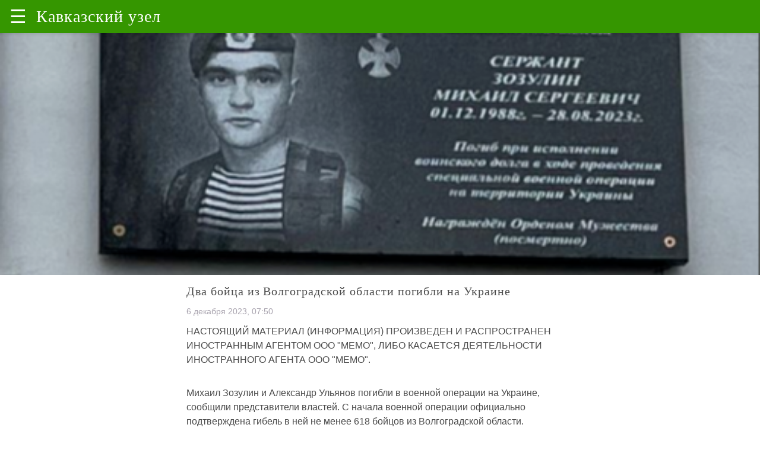

--- FILE ---
content_type: text/html; charset=utf-8
request_url: https://amp.kavkaz-uzel.eu/articles/395031
body_size: 13659
content:
<!doctype html>
<html ⚡="">

   <head>      
      <title> Кавказский Узел | Два бойца из Волгоградской области погибли на Украине </title>
      <!-- <link rel="canonical" href="https://www.ampstart.com/templates/article.amp"> -->

      <!-- Insert CSS style  -->
      <style amp-custom="">
          /*! Bassplate | MIT License | http://github.com/basscss/bassplate */

/*! normalize.css v5.0.0 | MIT License | github.com/necolas/normalize.css */html {
    font-family: sans-serif;
    line-height: 1.15;
    -ms-text-size-adjust: 100%;
    -webkit-text-size-adjust: 100%
  }

  .carousel-caption {
    position: absolute;
    bottom: 5%;
    background: rgba(0, 0, 0, 0.75);
  }

  .carousel-caption a {
    color: #eaeaea;
    font-weight: normal;
    font-size: 1.2em;
  }


  a {
    text-decoration:none;
 }
 
  body {
    margin: 0
  }

  .e-title {
    font: 400 20px 'Noto Serif', serif;
    margin: 0 0 10px;
  }

  .e-time {
    display: block;
    color: #a8a3ae;
    font-size: 14px;
    margin-bottom: 10px;
  }

  .b-author {
    background: #f4f4f4;
    padding: 10px 15px;
    border: solid #dcdcdc;
    border-width: 1px 0;
    font-size: 14px;
    color: #6f757a;
  }

  .b-author_title {
    color: #333;
    font-weight: 600;
}
  
  article,aside,footer,header,nav,section {
    display: block
  }
  
  h1 {
    font-size: 2em;
    margin: .67em 0
  }
  
  figcaption,figure,main {
    display: block
  }
  
  figure {
    margin: 1em 40px
  }
  
  hr {
    box-sizing: content-box;
    height: 0;
    overflow: visible
  }
  
  pre {
    font-family: monospace,monospace;
    font-size: 1em
  }
  
  a {
    background-color: transparent;
    -webkit-text-decoration-skip: objects
  }
  
  a:active,a:hover {
    outline-width: 0
  }
  
  abbr[title] {
    border-bottom: none;
    text-decoration: underline;
    text-decoration: underline dotted
  }
  
  b,strong {
    font-weight: inherit;
    font-weight: bolder
  }
  
  code,kbd,samp {
    font-family: monospace,monospace;
    font-size: 1em
  }
  
  dfn {
    font-style: italic
  }
  
  mark {
    background-color: #ff0;
    color: #000
  }
  
  small {
    font-size: 80%
  }
  
  sub,sup {
    font-size: 75%;
    line-height: 0;
    position: relative;
    vertical-align: baseline
  }
  
  sub {
    bottom: -.25em
  }
  
  sup {
    top: -.5em
  }
  
  audio,video {
    display: inline-block
  }
  
  audio:not([controls]) {
    display: none;
    height: 0
  }
  
  img {
    border-style: none
  }
  
  svg:not(:root) {
    overflow: hidden
  }
  
  button,input,optgroup,select,textarea {
    font-family: sans-serif;
    font-size: 100%;
    line-height: 1.15;
    margin: 0
  }
  
  button,input {
    overflow: visible
  }
  
  button,select {
    text-transform: none
  }
  
  [type=reset],[type=submit],button,html [type=button] {
    -webkit-appearance: button
  }
  
  [type=button]::-moz-focus-inner,[type=reset]::-moz-focus-inner,[type=submit]::-moz-focus-inner,button::-moz-focus-inner {
    border-style: none;
    padding: 0
  }
  
  [type=button]:-moz-focusring,[type=reset]:-moz-focusring,[type=submit]:-moz-focusring,button:-moz-focusring {
    outline: 1px dotted ButtonText
  }
  
  fieldset {
    border: 1px solid silver;
    margin: 0 2px;
    padding: .35em .625em .75em
  }
  
  legend {
    box-sizing: border-box;
    color: inherit;
    display: table;
    max-width: 100%;
    padding: 0;
    white-space: normal
  }
  
  progress {
    display: inline-block;
    vertical-align: baseline
  }
  
  textarea {
    overflow: auto
  }
  
  [type=checkbox],[type=radio] {
    box-sizing: border-box;
    padding: 0
  }
  
  [type=number]::-webkit-inner-spin-button,[type=number]::-webkit-outer-spin-button {
    height: auto
  }
  
  [type=search] {
    -webkit-appearance: textfield;
    outline-offset: -2px
  }
  
  [type=search]::-webkit-search-cancel-button,[type=search]::-webkit-search-decoration {
    -webkit-appearance: none
  }
  
  ::-webkit-file-upload-button {
    -webkit-appearance: button;
    font: inherit
  }
  
  details,menu {
    display: block
  }
  
  summary {
    display: list-item
  }
  
  canvas {
    display: inline-block
  }
  
  [hidden],template {
    display: none
  }
  
  .h00 {
    font-size: 4rem
  }
  
  .h0,.h1 {
    font-size: 3rem
  }
  
  .h2 {
    font-size: 2rem
  }
  
  .h3 {
    font-size: 1.5rem
  }
  
  .h4 {
    font-size: 1.125rem
  }
  
  .h5 {
    font-size: .875rem
  }
  
  .h6 {
    font-size: .75rem
  }
  
  .font-family-inherit {
    font-family: inherit
  }
  
  .font-size-inherit {
    font-size: inherit
  }
  
  .text-decoration-none {
    text-decoration: none
  }
  
  .bold {
    font-weight: 700
  }
  
  .regular {
    font-weight: 400
  }
  
  .italic {
    font-style: italic
  }
  
  .caps {
    text-transform: uppercase;
    letter-spacing: .2em
  }
  
  .left-align {
    text-align: left
  }
  
  .center {
    text-align: center
  }
  
  .right-align {
    text-align: right
  }
  
  .justify {
    text-align: justify
  }
  
  .nowrap {
    white-space: nowrap
  }
  
  .break-word {
    word-wrap: break-word
  }
  
  .line-height-1 {
    line-height: 1rem
  }
  
  .line-height-2 {
    line-height: 1.125rem
  }
  
  .line-height-3 {
    line-height: 1.5rem
  }
  
  .line-height-4 {
    line-height: 2rem
  }
  
  .list-style-none {
    list-style: none
  }
  
  .underline {
    text-decoration: underline
  }
  
  .truncate {
    max-width: 100%;
    overflow: hidden;
    text-overflow: ellipsis;
    white-space: nowrap
  }
  
  .list-reset {
    list-style: none;
    padding-left: 0
  }
  
  .inline {
    display: inline
  }
  
  .block {
    display: block
  }
  
  .inline-block {
    display: inline-block
  }
  
  .table {
    display: table
  }
  
  .table-cell {
    display: table-cell
  }
  
  .overflow-hidden {
    overflow: hidden
  }
  
  .overflow-scroll {
    overflow: scroll
  }
  
  .overflow-auto {
    overflow: auto
  }
  
  .clearfix:after,.clearfix:before {
    content: " ";
    display: table
  }
  
  .clearfix:after {
    clear: both
  }
  
  .left {
    float: left
  }
  
  .right {
    float: right
  }
  
  .fit {
    max-width: 100%
  }
  
  .max-width-1 {
    max-width: 24rem
  }
  
  .max-width-2 {
    max-width: 32rem
  }
  
  .max-width-3 {
    max-width: 48rem
  }
  
  .max-width-4 {
    max-width: 64rem
  }
  
  .border-box {
    box-sizing: border-box
  }
  
  .align-baseline {
    vertical-align: baseline
  }
  
  .align-top {
    vertical-align: top
  }
  
  .align-middle {
    vertical-align: middle
  }
  
  .align-bottom {
    vertical-align: bottom
  }
  
  .m0 {
    margin: 0
  }
  
  .mt0 {
    margin-top: 0
  }
  
  .mr0 {
    margin-right: 0
  }
  
  .mb0 {
    margin-bottom: 0
  }
  
  .ml0,.mx0 {
    margin-left: 0
  }
  
  .mx0 {
    margin-right: 0
  }
  
  .my0 {
    margin-top: 0;
    margin-bottom: 0
  }
  
  .m1 {
    margin: .5rem
  }
  
  .mt1 {
    margin-top: .5rem
  }
  
  .mr1 {
    margin-right: .5rem
  }
  
  .mb1 {
    margin-bottom: .5rem
  }
  
  .ml1,.mx1 {
    margin-left: .5rem
  }
  
  .mx1 {
    margin-right: .5rem
  }
  
  .my1 {
    margin-top: .5rem;
    margin-bottom: .5rem
  }
  
  .m2 {
    margin: 1rem
  }
  
  .mt2 {
    margin-top: 1rem
  }
  
  .mr2 {
    margin-right: 1rem
  }
  
  .mb2 {
    margin-bottom: 1rem
  }
  
  .ml2,.mx2 {
    margin-left: 1rem
  }
  
  .mx2 {
    margin-right: 1rem
  }
  
  .my2 {
    margin-top: 1rem;
    margin-bottom: 1rem
  }
  
  .m3 {
    margin: 1.5rem
  }
  
  .mt3 {
    margin-top: 1.5rem
  }
  
  .mr3 {
    margin-right: 1.5rem
  }
  
  .mb3 {
    margin-bottom: 1.5rem
  }
  
  .ml3,.mx3 {
    margin-left: 1.5rem
  }
  
  .mx3 {
    margin-right: 1.5rem
  }
  
  .my3 {
    margin-top: 1.5rem;
    margin-bottom: 1.5rem
  }
  
  .m4 {
    margin: 2rem
  }
  
  .mt4 {
    margin-top: 2rem
  }
  
  .mr4 {
    margin-right: 2rem
  }
  
  .mb4 {
    margin-bottom: 2rem
  }
  
  .ml4,.mx4 {
    margin-left: 2rem
  }
  
  .mx4 {
    margin-right: 2rem
  }
  
  .my4 {
    margin-top: 2rem;
    margin-bottom: 2rem
  }
  
  .mxn1 {
    margin-left: calc(.5rem * -1);
    margin-right: calc(.5rem * -1)
  }
  
  .mxn2 {
    margin-left: calc(1rem * -1);
    margin-right: calc(1rem * -1)
  }
  
  .mxn3 {
    margin-left: calc(1.5rem * -1);
    margin-right: calc(1.5rem * -1)
  }
  
  .mxn4 {
    margin-left: calc(2rem * -1);
    margin-right: calc(2rem * -1)
  }
  
  .m-auto {
    margin: auto
  }
  
  .mt-auto {
    margin-top: auto
  }
  
  .mr-auto {
    margin-right: auto
  }
  
  .mb-auto {
    margin-bottom: auto
  }
  
  .ml-auto,.mx-auto {
    margin-left: auto
  }
  
  .mx-auto {
    margin-right: auto
  }
  
  .my-auto {
    margin-top: auto;
    margin-bottom: auto
  }
  
  .p0 {
    padding: 0
  }
  
  .pt0 {
    padding-top: 0
  }
  
  .pr0 {
    padding-right: 0
  }
  
  .pb0 {
    padding-bottom: 0
  }
  
  .pl0,.px0 {
    padding-left: 0
  }
  
  .px0 {
    padding-right: 0
  }
  
  .py0 {
    padding-top: 0;
    padding-bottom: 0
  }
  
  .p1 {
    padding: .5rem
  }
  
  .pt1 {
    padding-top: .5rem
  }
  
  .pr1 {
    padding-right: .5rem
  }
  
  .pb1 {
    padding-bottom: .5rem
  }
  
  .pl1 {
    padding-left: .5rem
  }
  
  .py1 {
    padding-top: .5rem;
    padding-bottom: .5rem
  }
  
  .px1 {
    padding-left: .5rem;
    padding-right: .5rem
  }
  
  .p2 {
    padding: 1rem
  }
  
  .pt2 {
    padding-top: 1rem
  }
  
  .pr2 {
    padding-right: 1rem
  }
  
  .pb2 {
    padding-bottom: 1rem
  }
  
  .pl2 {
    padding-left: 1rem
  }
  
  .py2 {
    padding-top: 1rem;
    padding-bottom: 1rem
  }
  
  .px2 {
    padding-left: 1rem;
    padding-right: 1rem
  }
  
  .p3 {
    padding: 1.5rem
  }
  
  .pt3 {
    padding-top: 1.5rem
  }
  
  .pr3 {
    padding-right: 1.5rem
  }
  
  .pb3 {
    padding-bottom: 1.5rem
  }
  
  .pl3 {
    padding-left: 1.5rem
  }
  
  .py3 {
    padding-top: 1.5rem;
    padding-bottom: 1.5rem
  }
  
  .px3 {
    padding-left: 1.5rem;
    padding-right: 1.5rem
  }
  
  .p4 {
    padding: 2rem
  }
  
  .pt4 {
    padding-top: 2rem
  }
  
  .pr4 {
    padding-right: 2rem
  }
  
  .pb4 {
    padding-bottom: 2rem
  }
  
  .pl4 {
    padding-left: 2rem
  }
  
  .py4 {
    padding-top: 2rem;
    padding-bottom: 2rem
  }
  
  .px4 {
    padding-left: 2rem;
    padding-right: 2rem
  }
  
  .col {
    float: left
  }
  
  .col,.col-right {
    box-sizing: border-box
  }
  
  .col-right {
    float: right
  }
  
  .col-1 {
    width: 8.33333%
  }
  
  .col-2 {
    width: 16.66667%
  }
  
  .col-3 {
    width: 25%
  }
  
  .col-4 {
    width: 33.33333%
  }
  
  .col-5 {
    width: 41.66667%
  }
  
  .col-6 {
    width: 50%
  }
  
  .col-7 {
    width: 58.33333%
  }
  
  .col-8 {
    width: 66.66667%
  }
  
  .col-9 {
    width: 75%
  }
  
  .col-10 {
    width: 83.33333%
  }
  
  .col-11 {
    width: 91.66667%
  }
  
  .col-12 {
    width: 100%
  }
  
  @media (min-width:40.06rem) {
    .sm-col {
      float: left;
      box-sizing: border-box
    }
  
    .sm-col-right {
      float: right;
      box-sizing: border-box
    }
  
    .sm-col-1 {
      width: 8.33333%
    }
  
    .sm-col-2 {
      width: 16.66667%
    }
  
    .sm-col-3 {
      width: 25%
    }
  
    .sm-col-4 {
      width: 33.33333%
    }
  
    .sm-col-5 {
      width: 41.66667%
    }
  
    .sm-col-6 {
      width: 50%
    }
  
    .sm-col-7 {
      width: 58.33333%
    }
  
    .sm-col-8 {
      width: 66.66667%
    }
  
    .sm-col-9 {
      width: 75%
    }
  
    .sm-col-10 {
      width: 83.33333%
    }
  
    .sm-col-11 {
      width: 91.66667%
    }
  
    .sm-col-12 {
      width: 100%
    }
  }
  
  @media (min-width:52.06rem) {
    .md-col {
      float: left;
      box-sizing: border-box
    }
  
    .md-col-right {
      float: right;
      box-sizing: border-box
    }
  
    .md-col-1 {
      width: 8.33333%
    }
  
    .md-col-2 {
      width: 16.66667%
    }
  
    .md-col-3 {
      width: 25%
    }
  
    .md-col-4 {
      width: 33.33333%
    }
  
    .md-col-5 {
      width: 41.66667%
    }
  
    .md-col-6 {
      width: 50%
    }
  
    .md-col-7 {
      width: 58.33333%
    }
  
    .md-col-8 {
      width: 66.66667%
    }
  
    .md-col-9 {
      width: 75%
    }
  
    .md-col-10 {
      width: 83.33333%
    }
  
    .md-col-11 {
      width: 91.66667%
    }
  
    .md-col-12 {
      width: 100%
    }
  }
  
  @media (min-width:64.06rem) {
    .lg-col {
      float: left;
      box-sizing: border-box
    }
  
    .lg-col-right {
      float: right;
      box-sizing: border-box
    }
  
    .lg-col-1 {
      width: 8.33333%
    }
  
    .lg-col-2 {
      width: 16.66667%
    }
  
    .lg-col-3 {
      width: 25%
    }
  
    .lg-col-4 {
      width: 33.33333%
    }
  
    .lg-col-5 {
      width: 41.66667%
    }
  
    .lg-col-6 {
      width: 50%
    }
  
    .lg-col-7 {
      width: 58.33333%
    }
  
    .lg-col-8 {
      width: 66.66667%
    }
  
    .lg-col-9 {
      width: 75%
    }
  
    .lg-col-10 {
      width: 83.33333%
    }
  
    .lg-col-11 {
      width: 91.66667%
    }
  
    .lg-col-12 {
      width: 100%
    }
  }
  
  .flex {
    display: -ms-flexbox;
    display: flex
  }
  
  @media (min-width:40.06rem) {
    .sm-flex {
      display: -ms-flexbox;
      display: flex
    }
  }
  
  @media (min-width:52.06rem) {
    .md-flex {
      display: -ms-flexbox;
      display: flex
    }
  }
  
  @media (min-width:64.06rem) {
    .lg-flex {
      display: -ms-flexbox;
      display: flex
    }
  }
  
  .flex-column {
    -ms-flex-direction: column;
    flex-direction: column
  }
  
  .flex-wrap {
    -ms-flex-wrap: wrap;
    flex-wrap: wrap
  }
  
  .items-start {
    -ms-flex-align: start;
    align-items: flex-start
  }
  
  .items-end {
    -ms-flex-align: end;
    align-items: flex-end
  }
  
  .items-center {
    -ms-flex-align: center;
    align-items: center
  }
  
  .items-baseline {
    -ms-flex-align: baseline;
    align-items: baseline
  }
  
  .items-stretch {
    -ms-flex-align: stretch;
    align-items: stretch
  }
  
  .self-start {
    -ms-flex-item-align: start;
    align-self: flex-start
  }
  
  .self-end {
    -ms-flex-item-align: end;
    align-self: flex-end
  }
  
  .self-center {
    -ms-flex-item-align: center;
    -ms-grid-row-align: center;
    align-self: center
  }
  
  .self-baseline {
    -ms-flex-item-align: baseline;
    align-self: baseline
  }
  
  .self-stretch {
    -ms-flex-item-align: stretch;
    -ms-grid-row-align: stretch;
    align-self: stretch
  }
  
  .justify-start {
    -ms-flex-pack: start;
    justify-content: flex-start
  }
  
  .justify-end {
    -ms-flex-pack: end;
    justify-content: flex-end
  }
  
  .justify-center {
    -ms-flex-pack: center;
    justify-content: center
  }
  
  .justify-between {
    -ms-flex-pack: justify;
    justify-content: space-between
  }
  
  .justify-around {
    -ms-flex-pack: distribute;
    justify-content: space-around
  }
  
  .justify-evenly {
    -ms-flex-pack: space-evenly;
    justify-content: space-evenly
  }
  
  .content-start {
    -ms-flex-line-pack: start;
    align-content: flex-start
  }
  
  .content-end {
    -ms-flex-line-pack: end;
    align-content: flex-end
  }
  
  .content-center {
    -ms-flex-line-pack: center;
    align-content: center
  }
  
  .content-between {
    -ms-flex-line-pack: justify;
    align-content: space-between
  }
  
  .content-around {
    -ms-flex-line-pack: distribute;
    align-content: space-around
  }
  
  .content-stretch {
    -ms-flex-line-pack: stretch;
    align-content: stretch
  }
  
  .flex-auto {
    -ms-flex: 1 1 auto;
    flex: 1 1 auto;
    min-width: 0;
    min-height: 0
  }
  
  .flex-none {
    -ms-flex: none;
    flex: none
  }
  
  .order-0 {
    -ms-flex-order: 0;
    order: 0
  }
  
  .order-1 {
    -ms-flex-order: 1;
    order: 1
  }
  
  .order-2 {
    -ms-flex-order: 2;
    order: 2
  }
  
  .order-3 {
    -ms-flex-order: 3;
    order: 3
  }
  
  .order-last {
    -ms-flex-order: 99999;
    order: 99999
  }
  
  .relative {
    position: relative
  }
  
  .absolute {
    position: absolute
  }
  
  .fixed {
    position: fixed
  }
  
  .top-0 {
    top: 0
  }
  
  .right-0 {
    right: 0
  }
  
  .bottom-0 {
    bottom: 0
  }
  
  .left-0 {
    left: 0
  }
  
  .z1 {
    z-index: 1
  }
  
  .z2 {
    z-index: 2
  }
  
  .z3 {
    z-index: 3
  }
  
  .z4 {
    z-index: 4
  }
  
  .border {
    border-style: solid;
    border-width: 1px
  }
  
  .border-top {
    border-top-style: solid;
    border-top-width: 1px
  }
  
  .border-right {
    border-right-style: solid;
    border-right-width: 1px
  }
  
  .border-bottom {
    border-bottom-style: solid;
    border-bottom-width: 1px
  }
  
  .border-left {
    border-left-style: solid;
    border-left-width: 1px
  }
  
  .border-none {
    border: 0
  }
  
  .rounded {
    border-radius: 3px
  }
  
  .circle {
    border-radius: 50%
  }
  
  .rounded-top {
    border-radius: 3px 3px 0 0
  }
  
  .rounded-right {
    border-radius: 0 3px 3px 0
  }
  
  .rounded-bottom {
    border-radius: 0 0 3px 3px
  }
  
  .rounded-left {
    border-radius: 3px 0 0 3px
  }
  
  .not-rounded {
    border-radius: 0
  }
  
  .hide {
    position: absolute;
    height: 1px;
    width: 1px;
    overflow: hidden;
    clip: rect(1px,1px,1px,1px)
  }
  
  @media (max-width:40rem) {
    .xs-hide {
      display: none
    }
  }
  
  @media (min-width:40.06rem) and (max-width:52rem) {
    .sm-hide {
      display: none
    }
  }
  
  @media (min-width:52.06rem) and (max-width:64rem) {
    .md-hide {
      display: none
    }
  }
  
  @media (min-width:64.06rem) {
    .lg-hide {
      display: none
    }
  }
  
  .display-none {
    display: none
  }
  
  * {
    box-sizing: border-box
  }
  
  body {
    background: #fff;
    color: #4a4a4a;
    font-family: -apple-system,BlinkMacSystemFont,Segoe UI,Roboto,Oxygen,Ubuntu,Cantarell,Fira Sans,Droid Sans,Helvetica Neue,Arial,sans-serif;
    min-width: 315px;
    overflow-x: hidden;
    font-smooth: always;
    -webkit-font-smoothing: antialiased
  }
  
  main {
    max-width: 700px;
    margin: 0 auto
  }
  
  p {
    padding: 0;
    margin: 0
  }
  
  .ampstart-accent {
    color: #003f93
  }
  
  #content:target {
    margin-top: calc(0px - 3.5rem);
    padding-top: 3.5rem
  }
  
  .ampstart-title-lg {
    font-size: 3rem;
    line-height: 3.5rem;
    letter-spacing: .06rem
  }
  
  .ampstart-title-md {
    font-size: 2rem;
    line-height: 2.5rem;
    letter-spacing: .06rem
  }
  
  .ampstart-title-sm {
    font-size: 1.5rem;
    line-height: 2rem;
    letter-spacing: .06rem
  }
  
  .ampstart-subtitle,body {
    line-height: 1.5rem;
    letter-spacing: normal
  }
  
  .ampstart-subtitle {
    color: #003f93;
    font-size: 1rem
  }
  
  .ampstart-byline,.ampstart-caption,.ampstart-hint,.ampstart-label {
    font-size: .875rem;
    color: #4f4f4f;
    line-height: 1.125rem;
    letter-spacing: .06rem
  }
  
  .ampstart-label {
    text-transform: uppercase
  }
  
  .ampstart-footer,.ampstart-small-text {
    font-size: .75rem;
    line-height: 1rem;
    letter-spacing: .06rem
  }
  
  .ampstart-card {
    box-shadow: 0 1px 1px 0 rgba(0,0,0,.14),0 1px 1px -1px rgba(0,0,0,.14),0 1px 5px 0 rgba(0,0,0,.12)
  }
  
  .h1,h1 {
    font-size: 3rem;
    line-height: 3.5rem
  }
  
  .h2,h2 {
    font-size: 2rem;
    line-height: 2.5rem
  }
  
  .h3,h3 {
    font-size: 1.5rem;
    line-height: 2rem
  }
  
  .h4,h4 {
    font-size: 1.125rem;
    line-height: 1.5rem
  }
  
  .h5,h5 {
    font-size: .875rem;
    line-height: 1.125rem
  }
  
  .h6,h6 {
    font-size: .75rem;
    line-height: 1rem
  }
  
  h1,h2,h3,h4,h5,h6 {
    margin: 0;
    padding: 0;
    font-weight: 400;
    letter-spacing: .06rem
  }
  
  a,a:active,a:visited {
    color: inherit
  }
  
  .ampstart-btn {
    font-family: inherit;
    font-weight: inherit;
    font-size: 1rem;
    line-height: 1.125rem;
    padding: .7em .8em;
    text-decoration: none;
    white-space: nowrap;
    word-wrap: normal;
    vertical-align: middle;
    cursor: pointer;
    background-color: #000;
    color: #fff;
    border: 1px solid #fff
  }
  
  .ampstart-btn:visited {
    color: #fff
  }
  
  .ampstart-btn-secondary {
    background-color: #fff;
    color: #000;
    border: 1px solid #000
  }
  
  .ampstart-btn-secondary:visited {
    color: #000
  }
  
  .ampstart-btn:active .ampstart-btn:focus {
    opacity: .8
  }
  
  .ampstart-btn[disabled],.ampstart-btn[disabled]:active,.ampstart-btn[disabled]:focus,.ampstart-btn[disabled]:hover {
    opacity: .5;
    outline: 0;
    cursor: default
  }
  
  .ampstart-dropcap:first-letter {
    color: #000;
    font-size: 3rem;
    font-weight: 700;
    float: left;
    overflow: hidden;
    line-height: 3rem;
    margin-left: 0;
    margin-right: .5rem
  }
  
  .ampstart-initialcap {
    padding-top: 1rem;
    margin-top: 1.5rem
  }
  
  .ampstart-initialcap:first-letter {
    color: #000;
    font-size: 3rem;
    font-weight: 700;
    margin-left: -2px
  }
  
  .ampstart-pullquote {
    border: none;
    border-left: 4px solid #000;
    font-size: 1.5rem;
    padding-left: 1.5rem
  }
  
  .ampstart-byline time {
    font-style: normal;
    white-space: nowrap
  }
  
  .amp-carousel-button-next {
    background-image: url('data:image/svg+xml;charset=utf-8,<svg width="18" height="18" viewBox="0 0 34 34" xmlns="http://www.w3.org/2000/svg"><title>Next</title><path d="M25.557 14.7L13.818 2.961 16.8 0l16.8 16.8-16.8 16.8-2.961-2.961L25.557 18.9H0v-4.2z" fill="%23FFF" fill-rule="evenodd"/></svg>')
  }
  
  .amp-carousel-button-prev {
    background-image: url('data:image/svg+xml;charset=utf-8,<svg width="18" height="18" viewBox="0 0 34 34" xmlns="http://www.w3.org/2000/svg"><title>Previous</title><path d="M33.6 14.7H8.043L19.782 2.961 16.8 0 0 16.8l16.8 16.8 2.961-2.961L8.043 18.9H33.6z" fill="%23FFF" fill-rule="evenodd"/></svg>')
  }
  
  .ampstart-dropdown {
    min-width: 200px
  }
  
  .ampstart-dropdown.absolute {
    z-index: 100
  }
  
  .ampstart-dropdown.absolute>section,.ampstart-dropdown.absolute>section>header {
    height: 100%
  }
  
  .ampstart-dropdown>section>header {
    background: #359600;
    box-shadow: 0 2px 5px rgb(0 0 0 / 26%);
    border: 0;
    color: #fff;
  }
  
  .ampstart-dropdown>section>header:after {
    display: inline-block;
    content: "+";
    padding: 0 0 0 1.5rem;
    color: #003f93
  }
  
  .ampstart-dropdown>[expanded]>header:after {
    content: "–"
  }
  
  .absolute .ampstart-dropdown-items {
    z-index: 200
  }
  
  .ampstart-dropdown-item {
    background-color: #000;
    color: #003f93;
    opacity: .9
  }
  
  .ampstart-dropdown-item:active,.ampstart-dropdown-item:hover {
    opacity: 1
  }
  
  .ampstart-footer {
    background-color: #fff;
    color: #000;
    padding-top: 5rem;
    padding-bottom: 5rem
  }
  
  .ampstart-footer .ampstart-icon {
    fill: #000
  }
  
  .ampstart-footer .ampstart-social-follow li:last-child {
    margin-right: 0
  }
  
  .ampstart-image-fullpage-hero {
    color: #fff
  }
  
  .ampstart-fullpage-hero-heading-text,.ampstart-image-fullpage-hero .ampstart-image-credit {
    -webkit-box-decoration-break: clone;
    box-decoration-break: clone;
    background: #000;
    padding: 0 1rem .2rem
  }
  
  .ampstart-image-fullpage-hero>amp-img {
    max-height: calc(100vh - 3.5rem)
  }
  
  .ampstart-image-fullpage-hero>amp-img img {
    -o-object-fit: cover;
    object-fit: cover
  }
  
  .ampstart-fullpage-hero-heading {
    line-height: 3.5rem
  }
  
  .ampstart-fullpage-hero-cta {
    background: transparent
  }
  
  .ampstart-readmore {
    background: linear-gradient(0deg,rgba(0,0,0,.65) 0,transparent);
    color: #fff;
    margin-top: 5rem;
    padding-bottom: 3.5rem
  }
  
  .ampstart-readmore:after {
    display: block;
    content: "⌄";
    font-size: 2rem
  }
  
  .ampstart-readmore-text {
    background: #000
  }
  
  @media (min-width:52.06rem) {
    .ampstart-image-fullpage-hero>amp-img {
      height: 60vh
    }
  }
  
  .ampstart-image-heading {
    color: #fff;
    background: linear-gradient(0deg,rgba(0,0,0,.65) 0,transparent)
  }
  
  .ampstart-image-heading>* {
    margin: 0
  }
  
  amp-carousel .ampstart-image-with-heading {
    margin-bottom: 0
  }
  
  .ampstart-image-with-caption figcaption {
    color: #4f4f4f;
    line-height: 1.125rem
  }
  
  amp-carousel .ampstart-image-with-caption {
    margin-bottom: 0
  }
  
  .ampstart-input {
    max-width: 100%;
    width: 300px;
    min-width: 100px;
    font-size: 1rem;
    line-height: 1.5rem
  }
  
  .ampstart-input [disabled],.ampstart-input [disabled]+label {
    opacity: .5
  }
  
  .ampstart-input [disabled]:focus {
    outline: 0
  }
  
  .ampstart-input>input,.ampstart-input>select,.ampstart-input>textarea {
    width: 100%;
    margin-top: 1rem;
    line-height: 1.5rem;
    border: 0;
    border-radius: 0;
    border-bottom: 1px solid #4a4a4a;
    background: none;
    color: #4a4a4a;
    outline: 0
  }
  
  .ampstart-input>label {
    color: #003f93;
    pointer-events: none;
    text-align: left;
    font-size: .875rem;
    line-height: 1rem;
    opacity: 0;
    animation: .2s;
    animation-timing-function: cubic-bezier(.4,0,.2,1);
    animation-fill-mode: forwards
  }
  
  .ampstart-input>input:focus,.ampstart-input>select:focus,.ampstart-input>textarea:focus {
    outline: 0
  }
  
  .ampstart-input>input:focus:-ms-input-placeholder,.ampstart-input>select:focus:-ms-input-placeholder,.ampstart-input>textarea:focus:-ms-input-placeholder {
    color: transparent
  }
  
  .ampstart-input>input:focus::placeholder,.ampstart-input>select:focus::placeholder,.ampstart-input>textarea:focus::placeholder {
    color: transparent
  }
  
  .ampstart-input>input:not(:placeholder-shown):not([disabled])+label,.ampstart-input>select:not(:placeholder-shown):not([disabled])+label,.ampstart-input>textarea:not(:placeholder-shown):not([disabled])+label {
    opacity: 1
  }
  
  .ampstart-input>input:focus+label,.ampstart-input>select:focus+label,.ampstart-input>textarea:focus+label {
    animation-name: a
  }
  
  @keyframes a {
    to {
      opacity: 1
    }
  }
  
  .ampstart-input>label:after {
    content: "";
    height: 2px;
    position: absolute;
    bottom: 0;
    left: 45%;
    background: #003f93;
    transition: .2s;
    transition-timing-function: cubic-bezier(.4,0,.2,1);
    visibility: hidden;
    width: 10px
  }
  
  .ampstart-input>input:focus+label:after,.ampstart-input>select:focus+label:after,.ampstart-input>textarea:focus+label:after {
    left: 0;
    width: 100%;
    visibility: visible
  }
  
  .ampstart-input>input[type=search] {
    -webkit-appearance: none;
    -moz-appearance: none;
    appearance: none
  }
  
  .ampstart-input>input[type=range] {
    border-bottom: 0
  }
  
  .ampstart-input>input[type=range]+label:after {
    display: none
  }
  
  .ampstart-input>select {
    -webkit-appearance: none;
    -moz-appearance: none;
    appearance: none
  }
  
  .ampstart-input>select+label:before {
    content: "⌄";
    line-height: 1.5rem;
    position: absolute;
    right: 5px;
    zoom: 2;
    top: 0;
    bottom: 0;
    color: #003f93
  }
  
  .ampstart-input-chk,.ampstart-input-radio {
    width: auto;
    color: #4a4a4a
  }
  
  .ampstart-input input[type=checkbox],.ampstart-input input[type=radio] {
    margin-top: 0;
    -webkit-appearance: none;
    -moz-appearance: none;
    appearance: none;
    width: 20px;
    height: 20px;
    border: 1px solid #003f93;
    vertical-align: middle;
    margin-right: .5rem;
    text-align: center
  }
  
  .ampstart-input input[type=radio] {
    border-radius: 20px
  }
  
  .ampstart-input input[type=checkbox]:not([disabled])+label,.ampstart-input input[type=radio]:not([disabled])+label {
    pointer-events: auto;
    animation: none;
    vertical-align: middle;
    opacity: 1;
    cursor: pointer
  }
  
  .ampstart-input input[type=checkbox]+label:after,.ampstart-input input[type=radio]+label:after {
    display: none
  }
  
  .ampstart-input input[type=checkbox]:after,.ampstart-input input[type=radio]:after {
    position: absolute;
    top: 0;
    left: 0;
    bottom: 0;
    right: 0;
    content: " ";
    line-height: 1.4rem;
    vertical-align: middle;
    text-align: center;
    background-color: #fff
  }
  
  .ampstart-input input[type=checkbox]:checked:after {
    background-color: #003f93;
    color: #fff;
    content: "✓"
  }
  
  .ampstart-input input[type=radio]:checked {
    background-color: #fff
  }
  
  .ampstart-input input[type=radio]:after {
    top: 3px;
    bottom: 3px;
    left: 3px;
    right: 3px;
    border-radius: 12px
  }
  
  .ampstart-input input[type=radio]:checked:after {
    content: "";
    font-size: 3rem;
    background-color: #003f93
  }
  
  .ampstart-input>label,_:-ms-lang(x) {
    opacity: 1
  }
  
  .ampstart-input>input:-ms-input-placeholder,_:-ms-lang(x) {
    color: transparent
  }
  
  .ampstart-input>input::placeholder,_:-ms-lang(x) {
    color: transparent
  }
  
  .ampstart-input>input::-ms-input-placeholder,_:-ms-lang(x) {
    color: transparent
  }
  
  .ampstart-input>select::-ms-expand {
    display: none
  }
  
  .ampstart-headerbar {
    /* background-color: #fff; */
    color: #fff;
    z-index: 999;
    box-shadow: 0 0 5px 2px rgba(0,0,0,.1);
    background: #359600;
  }
  .brand-logo {
    font: 400 28px 'Noto Serif', serif;
    /* font-size: 20px; */
    color: #fff;
  }
  
  .ampstart-headerbar+:not(amp-sidebar),.ampstart-headerbar+amp-sidebar+* {
    margin-top: 2rem
  }
  
  .ampstart-headerbar-nav .ampstart-nav-item {
    padding: 0 1rem;
    background: transparent;
    opacity: .8
  }
  
  .ampstart-headerbar-nav {
    line-height: 3.5rem
  }
  
  .ampstart-nav-item:active,.ampstart-nav-item:focus,.ampstart-nav-item:hover {
    opacity: 1
  }
  
  .ampstart-navbar-trigger:focus {
    outline: none
  }
  
  .ampstart-nav a,.ampstart-navbar-trigger,.ampstart-sidebar-faq a {
    cursor: pointer;
    text-decoration: none
  }
  
  .ampstart-nav .ampstart-label {
    color: inherit
  }
  
  .ampstart-navbar-trigger {
    line-height: 3.5rem;
    font-size: 2rem
  }
  
  .ampstart-headerbar-nav {
    -ms-flex: 1;
    flex: 1
  }
  
  .ampstart-nav-search {
    -ms-flex-positive: 0.5;
    flex-grow: 0.5
  }
  
  .ampstart-headerbar .ampstart-nav-search:active,.ampstart-headerbar .ampstart-nav-search:focus,.ampstart-headerbar .ampstart-nav-search:hover {
    box-shadow: none
  }
  
  .ampstart-nav-search>input {
    border: none;
    border-radius: 3px;
    line-height: normal
  }
  
  .ampstart-nav-dropdown {
    min-width: 200px
  }
  
  .ampstart-nav-dropdown amp-accordion header {
    background-color: #fff;
    border: none
  }
  
  .ampstart-nav-dropdown amp-accordion ul {
    background-color: #fff
  }
  
  .ampstart-nav-dropdown .ampstart-dropdown-item,.ampstart-nav-dropdown .ampstart-dropdown>section>header {
    background-color: #fff;
    color: #000
  }
  
  .ampstart-nav-dropdown .ampstart-dropdown-item {
    color: #003f93
  }
  
  .ampstart-sidebar {
    background-color: #fff;
    color: #000;
    min-width: 300px;
    width: 300px
  }
  
  .ampstart-sidebar .ampstart-icon {
    fill: #003f93
  }
  
  .ampstart-sidebar-header {
    line-height: 3.5rem;
    min-height: 3.5rem
  }
  
  .ampstart-sidebar .ampstart-dropdown-item,.ampstart-sidebar .ampstart-dropdown header,.ampstart-sidebar .ampstart-faq-item,.ampstart-sidebar .ampstart-nav-item,.ampstart-sidebar .ampstart-social-follow {
    margin: 0 0 2rem
  }
  
  .ampstart-sidebar .ampstart-nav-dropdown {
    margin: 0
  }
  
  .ampstart-sidebar .ampstart-navbar-trigger {
    line-height: inherit
  }
  
  .ampstart-navbar-trigger svg {
    pointer-events: none
  }
  
  .ampstart-related-article-section {
    border-color: #4a4a4a
  }
  
  .ampstart-related-article-section .ampstart-heading {
    color: #4a4a4a;
    font-weight: 400
  }
  
  .ampstart-related-article-readmore {
    color: #000;
    letter-spacing: 0
  }
  
  .ampstart-related-section-items>li {
    border-bottom: 1px solid #4a4a4a
  }
  
  .ampstart-related-section-items>li:last-child {
    border: none
  }
  
  .ampstart-related-section-items .ampstart-image-with-caption {
    display: -ms-flexbox;
    display: flex;
    -ms-flex-wrap: wrap;
    flex-wrap: wrap;
    -ms-flex-align: center;
    align-items: center;
    margin-bottom: 0
  }
  
  .ampstart-related-section-items .ampstart-image-with-caption>amp-img,.ampstart-related-section-items .ampstart-image-with-caption>figcaption {
    -ms-flex: 1;
    flex: 1
  }
  
  .ampstart-related-section-items .ampstart-image-with-caption>figcaption {
    padding-left: 1rem
  }
  
  @media (min-width:40.06rem) {
    .ampstart-related-section-items>li {
      border: none
    }
  
    .ampstart-related-section-items .ampstart-image-with-caption>figcaption {
      padding: 1rem 0
    }
  
    .ampstart-related-section-items .ampstart-image-with-caption>amp-img,.ampstart-related-section-items .ampstart-image-with-caption>figcaption {
      -ms-flex-preferred-size: 100%;
      flex-basis: 100%
    }
  }
  
  .ampstart-social-box {
    display: -ms-flexbox;
    display: flex
  }
  
  .ampstart-social-box>amp-social-share {
    background-color: #000
  }
  
  .ampstart-icon {
    fill: #003f93
  }

  /* #################################### */


  .clear::after {
    clear: both;
    content: "";
    display: table;
  }

  .brand-logo {
    font: 400 28px 'Noto Serif', serif;
    letter-spacing: 1px;
  }

  .b-header {
    background: #359600;
    box-shadow: 0 2px 5px rgba(0,0,0,.26);
    padding: 15px 20px;
    text-align: center;
    margin-bottom: 20px;
  }

  .b-header .brand-logo {
    color: #fff;
    line-height: 1;
  }

  footer {
    font-size: 12px;
    text-align: center;
    box-shadow: 0 -2px 5px rgba(0,0,0,.26);
    padding: 15px 20px;
    margin-top: 25px;
    background: #fff;
  }

  footer p {
    margin-top: 5px;
  }

  footer p:first-child {
    margin-top: 0;
  }

  .b-title {
    background: #f4f4f4;
    padding: 15px;
    border: solid #dcdcdc;
    border-width: 1px 0;
    text-align: center;
    font: 400 20px 'Noto Serif', serif;
    margin-bottom: 20px;
  }

  .b-inner {
    padding: 0 15px;
  }

  .b-articles_item,
  .b-blogs_item {
    background: #fff;
    border-bottom: 1px solid #dcdcdc;
    margin-bottom: 30px;
  }

  .b-blogs_item {
    padding: 10px;
    display: flex;
    flex-flow: row nowrap;
    align-items: center;
    justify-content: space-between;
    font-size: 14px;
    margin-bottom: 20px;
  }

  .b-blogs_item:last-child {
    margin-bottom: 30px;
  }

  .b-blogs_item .item-content {
    width: 100%;
  }

  .b-blogs_item .item-img + .item-content {
    width: 80%;
  }

  .b-blogs_item .item-content a,
  .b-blogs_item .item-content time {
    display: block;
  }

  .b-blogs_item .item-content .e-time,
  .b-blog-pag .content-container .e-time  {
    color: #a8a3ae;
    font-size: 12px;
  }

  .b-blogs_item .item-content .e-title {
    color: #333;
    font-size: 13px;
  }

  .b-blogs_item .item-content .e-author {
    color: #6f757a;
    text-decoration: none;
    font-size: 12px;
  }

  .b-blogs .b-author,
  .b-blog-page .b-author {
    display: flex;
    flex-flow: row nowrap;
    align-items: center;
    justify-content: space-between;
    font-size: 14px;
    margin-bottom: 20px;
  }

  .b-blogs .b-author .b-author_info,
  .b-blog-page .b-author .b-author_info {
    width: 80%;
    color: #333;
  }

  .b-blogs_list .b-date {
    padding: 7px 10px;
    text-align: center;
    color: #fff;
    font-size: 13px;
    background: #359600;
    margin-bottom: 10px;
  }

  .b-blogs_list-block {
    margin-bottom: 25px;
  }

  .b-articles_item a {
    text-decoration: none;
    color: #333;
    font-size: 14px;
  }

  .b-articles_item .item-content,
  .b-articles_item header {
    padding: 15px 15px 20px;
  }

  .b-articles_item .e-title,
  .b-blog-page .e-title {
    font: 400 20px 'Noto Serif', serif;
    margin: 0 0 10px;
  }

  .b-articles_item .e-time,
  .b-blog-page .e-time {
    display: block;
    color: #a8a3ae;
    font-size: 14px;
    margin-bottom: 10px;
  }

  .b-articles_item .e-description {
    color: #6f757a;
    font: 400 16px/24px 'Noto Serif', serif;
    margin-bottom: 15px;
  }

  .b-articles_item .article-body,
  .b-blog-page .article-body {
    padding: 0 15px 20px;
    line-height: 22px;
    font-size: 14px;
  }

  .b-blog-page .article-body {
    padding: 0 0 20px;
  }

  .b-articles_item .article-body p,
  .b-blog-page .article-body p {
    margin: 15px 0;
  }

  .b-articles_item .article-body a,
  .b-blog-page .article-body a {
    font-size: 14px;
    color: #359600;
    text-decoration: underline;
  }

  .b-articles_item .article-body blockquote,
  .b-blog-page .article-body blockquote {
    margin: 25px 0;
    border-left: 4px solid #359600;
    font-style: italic;
    padding: 5px 0 5px 15px;
  }

  .b-articles_item .e-comments-count {
    font-size: 14px;
    color: #777;
  }

  .b-author {
    background: #f4f4f4;
    padding: 10px 15px;
    border: solid #dcdcdc;
    border-width: 1px 0;
    font-size: 14px;
    color: #6f757a;
  }

  .b-author_item {
    margin: 5px 0;
  }

  .b-author_title {
    color: #333;
    font-weight: 600;
  }

  .b-articles_item--inner header {
    padding-bottom: 0;
  }

  .b-articles_item--inner {
    border-bottom: 0;
  }

  .pagination {
    font-size: 12px;
    list-style-type: none;
  }

  .pagination ul:first-of-type {
    display: inline-block;
    width: 100%;
    margin-bottom: 15px;
  }

  .pagination ul:first-of-type li a,
  .pagination ul:first-of-type li span {
    padding: 5px 10px;
  }

  .pagination ul:first-of-type li.prev {
    float: left;
  }

  .pagination ul:first-of-type li.next {
    float: right;
  }

  .pagination ul:last-of-type {
    display: flex;
    justify-content: space-between;
    flex-flow: row nowrap;
    align-items: center;
  }

  .pagination a,
  .pagination span {
    text-decoration: none;
    color: #359600;
    display: block;
    border: 1px solid #359600;
    border-radius: 4px;
    padding: 3px 5px;
    line-height: 1;
  }
  /* .fixed-container {
    position: relative;
    width: 100%;
  } */

  amp-img.contain img {
    object-fit: contain;
  }

  .resp-img {
    max-width: 700px;
    height: 200px;
  }

  .pagination li.active span {
    background: #359600;
    color: #fff;
  }

  .pagination li.disabled span {
    border-color: #aaa;
    color: #aaa;
  }


  .sms-banner {
    max-width: 300px;
    margin: 0 auto;
  }
  .sms-banner-container {
    display: flex;
    justify-content: space-between;
    background: linear-gradient(black, #313131);
    color: #fff;
    padding: 5px;
    position: relative;
  }
  .sms-banner-header {
    font-size: 1.5em;
    margin: 10px;
  }
  .sms-banner-image {
    position: absolute;
    right: 0;
    bottom: 0;
    width: 60px;
  }
  
  @media screen and (min-width: 980px) and (max-width: 1150px) {
    .sms-banner-header {
      font-size: 1.1em;
    }
    .sms-banner-image {
      width: 60px;
    }
    .sms-banner-contacts {
      font-size: 12px;
    }
  }
  @media screen and (min-width: 1151px) and (max-width: 1280px) {
    .sms-banner-header {
      font-size: 1.3em;
    }
    .sms-banner-image {
      width: 85px;
    }
    .sms-banner-contacts {
      font-size: 12px;
    }
  }
  
  .sms-banner-header > div:first-child {
    margin-bottom: 10px;
  }
  .sms-banner-header > div:last-child {
    font-weight: bold;
    text-align: center;
  }
  
  .sms-banner-info {
    background: #93ACB0;
    height: 100px;
  }
  .sms-banner-info > div:first-child{
    display: flex;
    justify-content: center;
  }
  
  .sms-banner-button.btn {
    display: inline-block;
    padding: 4px 12px;
    margin-bottom: 0;
    font-size: 14px;
    line-height: 20px;
    text-align: center;
    vertical-align: middle;

    border-color: #bd362f #bd362f #802420;

    font-size: 0.8em;
    border-radius: 20px;
    margin: 10px 0 5px 0;

    color: #fff;
    text-shadow: 0 -1px 0 rgb(0 0 0 / 25%);
    background-color: #da4f49;
    background-image: linear-gradient(to bottom, #ee5f5b, #bd362f);
    background-repeat: repeat-x;

    font-size: 0.8em;
    -webkit-border-radius: 20px;
    -moz-border-radius: 20px;
    border-radius: 20px;
    margin: 10px 0 5px 0;
  }
  
  .sms-banner-contacts {
    margin-left: 10px;
    font: 14px Verdana, Arial, Helvetica, sans-serif;
    text-align: center;
  }
  .sms-banner-contacts a,
  .sms-banner-contacts span {
    color: white;
  }


  /* /////////////////// */


  .b-header {
    background: #359600;
    box-shadow: 0 2px 5px rgba(0,0,0,.26);
    padding: 15px 20px;
    text-align: center;
    margin-bottom: 20px;
  }

  .b-header .brand-logo {
    color: #fff;
    line-height: 1;
  }



  .b-title {
    background: #f4f4f4;
    padding: 15px;
    border: solid #dcdcdc;
    border-width: 1px 0;
    text-align: center;
    font: 400 20px 'Noto Serif', serif;
    margin-bottom: 20px;
  }

  .b-inner {
    padding: 0 15px;
  }

  .b-articles_item,
  .b-blogs_item {
    background: #fff;
    border-bottom: 1px solid #dcdcdc;
    margin-bottom: 30px;
  }

  .b-blogs_item {
    padding: 10px;
    display: flex;
    flex-flow: row nowrap;
    align-items: center;
    justify-content: space-between;
    font-size: 14px;
    margin-bottom: 20px;
  }

  .b-blogs_item:last-child {
    margin-bottom: 30px;
  }

  .b-blogs_item .item-content {
    width: 100%;
  }

  .b-blogs_item .item-img + .item-content {
    width: 80%;
  }

  .b-blogs_item .item-content a,
  .b-blogs_item .item-content time {
    display: block;
  }

  .b-blogs_item .item-content .e-time,
  .b-blog-pag .content-container .e-time  {
    color: #a8a3ae;
    font-size: 12px;
  }

  .b-blogs_item .item-content .e-title {
    color: #333;
    font-size: 13px;
  }

  .b-blogs_item .item-content .e-author {
    color: #6f757a;
    text-decoration: none;
    font-size: 12px;
  }

  .b-blogs .b-author,
  .b-blog-page .b-author {
    display: flex;
    flex-flow: row nowrap;
    align-items: center;
    justify-content: space-between;
    font-size: 14px;
    margin-bottom: 20px;
  }

  .b-blogs .b-author .b-author_info,
  .b-blog-page .b-author .b-author_info {
    width: 80%;
    color: #333;
  }

  .b-blogs_list .b-date {
    padding: 7px 10px;
    text-align: center;
    color: #fff;
    font-size: 13px;
    background: #359600;
    margin-bottom: 10px;
  }

  .b-blogs_list-block {
    margin-bottom: 25px;
  }

  .b-articles_item a {
    text-decoration: none;
    color: #333;
    font-size: 14px;
  }

  .b-articles_item .item-content,
  .b-articles_item header {
    padding: 15px 15px 20px;
  }

  .b-articles_item .e-title,
  .b-blog-page .e-title {
    font: 400 20px 'Noto Serif', serif;
    margin: 0 0 10px;
  }

  .b-articles_item .e-time,
  .b-blog-page .e-time {
    display: block;
    color: #a8a3ae;
    font-size: 14px;
    margin-bottom: 10px;
  }

  .b-articles_item .e-description {
    color: #6f757a;
    font: 400 16px/24px 'Noto Serif', serif;
    margin-bottom: 15px;
  }

  .b-articles_item .article-body,
  .b-blog-page .article-body {
    padding: 0 15px 20px;
    line-height: 22px;
    font-size: 14px;
  }

  .b-blog-page .article-body {
    padding: 0 0 20px;
  }

  .b-articles_item .article-body p,
  .b-blog-page .article-body p {
    margin: 15px 0;
  }

  .b-articles_item .article-body a,
  .b-blog-page .article-body a {
    font-size: 14px;
    color: #359600;
    text-decoration: underline;
  }

  .b-articles_item .article-body blockquote,
  .b-blog-page .article-body blockquote {
    margin: 25px 0;
    border-left: 4px solid #359600;
    font-style: italic;
    padding: 5px 0 5px 15px;
  }

  .b-articles_item .e-comments-count {
    font-size: 14px;
    color: #777;
  }
  
  .b-articles_item figure{
    margin: 0px;
    width: 100%;
  }

  .b-author {
    background: #f4f4f4;
    padding: 10px 15px;
    border: solid #dcdcdc;
    border-width: 1px 0;
    font-size: 14px;
    color: #6f757a;
  }

  .b-author_item {
    margin: 5px 0;
  }

  .b-author_title {
    color: #333;
    font-weight: 600;
  }

  .b-articles_item--inner header {
    padding-bottom: 0;
  }

  .b-articles_item--inner {
    border-bottom: 0;
  }

  .pagination {
    font-size: 12px;
  }

  .pagination ul:first-of-type {
    display: inline-block;
    width: 100%;
    margin-bottom: 15px;
  }

  .pagination ul:first-of-type li a,
  .pagination ul:first-of-type li span {
    padding: 5px 10px;
  }

  .pagination ul:first-of-type li.prev {
    float: left;
  }

  .pagination ul:first-of-type li.next {
    float: right;
  }

  .pagination ul:last-of-type {
    display: flex;
    justify-content: space-between;
    flex-flow: row nowrap;
    align-items: center;
  }

  .pagination a,
  .pagination span {
    text-decoration: none;
    color: #359600;
    display: block;
    border: 1px solid #359600;
    border-radius: 4px;
    padding: 3px 5px;
    line-height: 1;
  }
  /* .fixed-container {
    position: relative;
    width: 100%;
  } */

  amp-img.contain img {
    object-fit: contain;
  }

  .resp-img {
    max-width: 700px;
    height: 200px;
  }

  .pagination li.active span {
    background: #359600;
    color: #fff;
  }

  .pagination li.disabled span {
    border-color: #aaa;
    color: #aaa;
  }
      </style>
      <!-- End Insert CSS style  -->
          <meta name="description" content="Михаил Зозулин и Александр Ульянов погибли в военной операции на Украине, сообщили представители властей. С начала военной операции официально подтверждена гибель в ней не менее 618 бойцов из Волгоградской области." />
<link href="https://www.kavkaz-uzel.eu/articles/395031" rel="canonical" />
      <meta charset="utf-8">
      <meta name="viewport" content="width=device-width">
      <meta name="amp-google-client-id-api" content="googleanalytics">
      <script async="" src="https://cdn.ampproject.org/v0.js"></script>
      <style amp-boilerplate="">body{-webkit-animation:-amp-start 8s steps(1,end) 0s 1 normal both;-moz-animation:-amp-start 8s steps(1,end) 0s 1 normal both;-ms-animation:-amp-start 8s steps(1,end) 0s 1 normal both;animation:-amp-start 8s steps(1,end) 0s 1 normal both}@-webkit-keyframes -amp-start{from{visibility:hidden}to{visibility:visible}}@-moz-keyframes -amp-start{from{visibility:hidden}to{visibility:visible}}@-ms-keyframes -amp-start{from{visibility:hidden}to{visibility:visible}}@-o-keyframes -amp-start{from{visibility:hidden}to{visibility:visible}}@keyframes -amp-start{from{visibility:hidden}to{visibility:visible}}</style>
      <noscript>
         <style amp-boilerplate="">body{-webkit-animation:none;-moz-animation:none;-ms-animation:none;animation:none}</style>
      </noscript>
      <script custom-element="amp-carousel" src="https://cdn.ampproject.org/v0/amp-carousel-0.1.js" async=""></script>
      <script custom-element="amp-sidebar" src="https://cdn.ampproject.org/v0/amp-sidebar-0.1.js" async=""></script>
      <script custom-element="amp-accordion" src="https://cdn.ampproject.org/v0/amp-accordion-0.1.js" async=""></script>
      <script custom-element="amp-social-share" src="https://cdn.ampproject.org/v0/amp-social-share-0.1.js" async=""></script>
    </head>
   <body>
      <!-- Start Navbar -->
<header class="ampstart-headerbar fixed flex justify-start items-center top-0 left-0 right-0 pl2 pr4 ">
   <div role="button" aria-label="open sidebar" on="tap:header-sidebar.toggle" tabindex="0" class="ampstart-navbar-trigger  pr2  ">☰
   </div>
   <span class='brand-logo'>Кавказский узел</span>
</header>
<!-- Start Sidebar -->
<amp-sidebar id="header-sidebar" class="ampstart-sidebar px3  " layout="nodisplay">
   <div class="flex justify-start items-center ampstart-sidebar-header">
      <div role="button" aria-label="close sidebar" on="tap:header-sidebar.toggle" tabindex="0" class="ampstart-navbar-trigger items-start">✕</div>
   </div>

   <ul class="ampstart-sidebar-faq list-reset m0">
      <li class="ampstart-faq-item"><a href="/rubric/11" class="text-decoration-none">Лента Новостей</a></li>
      <li class="ampstart-faq-item"><a href="/rubric/13" class="text-decoration-none">Анонсы событий</a></li>
<!--      <li class="ampstart-faq-item"><a href="/rubric/2" class="text-decoration-none">Статьи</a></li>-->
      <li class="ampstart-faq-item"><a href="/rubric/22" class="text-decoration-none">Публицистика</a></li>
      <li class="ampstart-faq-item"><a href="/rubric/1103" class="text-decoration-none">Северный Кавказ - статистика жертв</a></li>
      <li class="ampstart-faq-item"><a href="/rubric/41" class="text-decoration-none">Справочник</a></li>
      <li class="ampstart-faq-item"><a href="/rubric/42" class="text-decoration-none">Персоналии</a></li>
      <li class="ampstart-faq-item"><a href="/rubric/44" class="text-decoration-none">Документы организации</a></li>
   </ul>
      <nav class="ampstart-sidebar-nav ampstart-nav">
      <ul class="list-reset m0 p0 ampstart-label">
         <li class="ampstart-nav-item ampstart-nav-dropdown relative ">
            <!-- Start Dropdown-inline -->
            <amp-accordion layout="container" disable-session-states="" class="ampstart-dropdown">
               <section>
                  <header>Регионы</header>
                  <ul class="ampstart-dropdown-items list-reset m0 p0">
                        <li class="ampstart-dropdown-item"><a href="/abkhasia" class="text-decoration-none">Абхазия </a></li>
                        <li class="ampstart-dropdown-item"><a href="/adjaria" class="text-decoration-none">Аджария </a></li>
                        <li class="ampstart-dropdown-item"><a href="/adygeia" class="text-decoration-none">Адыгея </a></li>
                        <li class="ampstart-dropdown-item"><a href="/azerbaijan" class="text-decoration-none">Азербайджан </a></li>
                        <li class="ampstart-dropdown-item"><a href="/armenia" class="text-decoration-none">Армения </a></li>
                        <li class="ampstart-dropdown-item"><a href="/astrakhan" class="text-decoration-none">Астраханская область </a></li>
                        <li class="ampstart-dropdown-item"><a href="/volgograd" class="text-decoration-none">Волгоградская область </a></li>
                        <li class="ampstart-dropdown-item"><a href="/georgia" class="text-decoration-none">Грузия </a></li>
                        <li class="ampstart-dropdown-item"><a href="/dagestan" class="text-decoration-none">Дагестан </a></li>
                        <li class="ampstart-dropdown-item"><a href="/ingushetia" class="text-decoration-none">Ингушетия </a></li>
                        <li class="ampstart-dropdown-item"><a href="/kabardino-balkaria" class="text-decoration-none">Кабардино-Балкария </a></li>
                        <li class="ampstart-dropdown-item"><a href="/kalmykia" class="text-decoration-none">Калмыкия </a></li>
                        <li class="ampstart-dropdown-item"><a href="/karachaevo-cherkesia" class="text-decoration-none">Карачаево-Черкесия </a></li>
                        <li class="ampstart-dropdown-item"><a href="/krasnodar" class="text-decoration-none">Краснодарский край </a></li>
                        <li class="ampstart-dropdown-item"><a href="/karabakh" class="text-decoration-none">Нагорный Карабах </a></li>
                        <li class="ampstart-dropdown-item"><a href="/russia" class="text-decoration-none">Российская Федерация </a></li>
                        <li class="ampstart-dropdown-item"><a href="/rostov" class="text-decoration-none">Ростовская область </a></li>
                        <li class="ampstart-dropdown-item"><a href="/north-osetia" class="text-decoration-none">Северная Осетия - Алания </a></li>
                        <li class="ampstart-dropdown-item"><a href="/northdistrict" class="text-decoration-none">СКФО </a></li>
                        <li class="ampstart-dropdown-item"><a href="/stavropol" class="text-decoration-none">Ставропольский край </a></li>
                        <li class="ampstart-dropdown-item"><a href="/chechnya" class="text-decoration-none">Чечня </a></li>
                        <li class="ampstart-dropdown-item"><a href="/south-osetia" class="text-decoration-none">Южная Осетия </a></li>
                        <li class="ampstart-dropdown-item"><a href="/south-caucasus" class="text-decoration-none">Южный Кавказ </a></li>
                        <li class="ampstart-dropdown-item"><a href="/southdistrict" class="text-decoration-none">ЮФО </a></li>
                  </ul>
               </section>
            </amp-accordion>
            <!-- End Dropdown-inline -->
         </li>
      </ul>
   </nav>
</amp-sidebar>
<!-- End Sidebar -->
<!-- End Navbar -->
         
<br/>
<br/>
<!-- Start Fullpage Hero -->
   <figure class="ampstart-image-fullpage-hero m0 relative">
      <amp-img  height="416px"
                alt="Мемориальная доска Михаилу Зозулину. Скриншот фото из Telegram-канала администрации Камышина от 04.12.23, https://t.me/admkam34/15804?single"
                src="/system/uploads/article_image/image/0028/281859/view_Screenshot_788.png"
                layout="fixed-height">
      </amp-img>
   </figure>

<!-- End Fullpage Hero -->
<main id="content" role="main" class="">
   <article class='photo-article'>
      <h1 class="e-title  mt2 px3" itemprop="headline">Два бойца из Волгоградской области погибли на Украине</h1>
      <time class="e-time  px3" itemprop="datePublished" datetime=" 6 декабря 2023, 07:50">
          6 декабря 2023, 07:50
      </time>
      <p class="mb4 px3">НАСТОЯЩИЙ МАТЕРИАЛ (ИНФОРМАЦИЯ) ПРОИЗВЕДЕН И РАСПРОСТРАНЕН ИНОСТРАННЫМ АГЕНТОМ ООО "МЕМО", ЛИБО КАСАЕТСЯ ДЕЯТЕЛЬНОСТИ ИНОСТРАННОГО АГЕНТА ООО "МЕМО".</p><p class="mb4 px3">Михаил Зозулин и Александр Ульянов погибли в военной операции на Украине, сообщили представители властей. С начала военной операции официально подтверждена гибель в ней не менее 618 бойцов из Волгоградской области.</p>
<p class="mb4 px3">Как писал "<a href="/">Кавказский узел</a>", Семен Алферов погиб на Украине, сообщила 4 декабря администрация Урюпинского района. Таким образом, была официально подтверждена гибель в военной операции <a href="/articles/394993">не менее 616</a> бойцов из Волгоградской области.</p>
<p class="mb4 px3">В Камышинском педагогическом колледже открыта мемориальная доска выпускнику Михаилу Зозулину, погибшему в военной операции на Украине, сообщила 4 декабря администрация Камышина. "В траурном торжественном мероприятии приняли участие родные и близкие военнослужащего, представители администрации, камышинской городской думы, общественности, педагогический состав и студенты", - говорится в публикации в телеграм-канале мэрии.</p>
<p class="mb4 px3">27 ноября администрация Сергиевского сельского поселения Даниловского района сообщила о гибели в военной операции Александра Ульянова. Он погиб 17 ноября, говорится в публикации на странице администрации во "ВКонтакте".</p>
<p class="mb4 px3">Таким образом, официально подтверждена гибель в военной операции не менее 618 бойцов из Волгоградской области. "Кавказский узел" <a href="/articles/394984">ведет поименный список</a> уроженцев СКФО и ЮФО, погибших в военной операции на Украине. Список составлен на основании данных, официально озвученных представителями властей и силовыми ведомствами.</p>
<p class="mb4 px3">Госнаграды, мемориальные доски и выступления на "Первом канале" не гарантируют семьям погибших поддержку государства, говорится в материале "Кавказского узла" "<a href="/articles/393180">Служили три товарища: как власти лишают льгот семьи убитых добровольцев</a>", в котором описаны истории погибших бойцов из других регионов.</p>
<div class="too">
<p class="mb4 px3">Читайте "Кавказский узел" в <a href="https://t.me/cknot">Telegram</a> без установки VPN и используйте браузер <a href="https://censorship.no/ru/download.html">CENO</a> для обхода блокировок. Также призываем читателей установить наше мобильное приложение для <a href="https://play.google.com/store/apps/details?id=ru.sambino.ionic&amp;hl=ru&amp;gl=US">Android</a> и <a href="https://apps.apple.com/ru/app/kavkazskij-uzel/id1154933161">IOS</a>. Если позднее приложение будет исключено из PlayMarket или App Store, или доступ к "Кавказскому узлу" будет ограничен – вы все равно сможете пользоваться уже установленным приложением. Через VPN можно продолжать читать "Кавказский узел" на сайте, как обычно, и в <a href="https://twitter.com/caucasianknot">Twitter</a>. Можно смотреть видео "Кавказского узла" на <a href="https://www.youtube.com/user/CaucasianKnot">YouTube</a> и оставаться на связи в соцсетях "<a href="https://vk.com/newsfromkavkaz">ВКонтакте</a>" и "<a href="https://ok.ru/newsfromkavkaz">Одноклассники</a>". Пользователи WhatsApp* могут присылать сообщения на номер +49 157 72317856, пользователи Telegram – на тот же номер или писать @Caucasian_Knot.</p>
</div>
<p class="mb4 px3"><i>* деятельность компании Meta (владеет Facebook, Instagram и WhatsApp) запрещена в России.</i></p>

      <div class="b-author">
            <div class="b-author_item">
               <span class="b-author_title">Автор:</span>
               <span class="b-author_text" itemscope itemtype="https://schema.org/Person" itemprop="author">
               "Кавказский узел"
            </span>
            </div>
      </div>
   </article>

   </article>
</main>

      <!-- Start Footer -->
<footer class="ampstart-footer flex flex-column items-center px3 ">
   <ul class="ampstart-social-follow list-reset flex justify-around items-center flex-wrap m0 mb4">
      <li>
         <a href="https://twitter.com/caucasianknot" target="_blank" class="inline-block p1" aria-label="Link to AMP HTML Twitter">
            <svg xmlns="http://www.w3.org/2000/svg" width="24" height="22.2" viewBox="0 0 53 49">
               <title>Twitter</title>
               <path d="M45 6.9c-1.6 1-3.3 1.6-5.2 2-1.5-1.6-3.6-2.6-5.9-2.6-4.5 0-8.2 3.7-8.2 8.3 0 .6.1 1.3.2 1.9-6.8-.4-12.8-3.7-16.8-8.7C8.4 9 8 10.5 8 12c0 2.8 1.4 5.4 3.6 6.9-1.3-.1-2.6-.5-3.7-1.1v.1c0 4 2.8 7.4 6.6 8.1-.7.2-1.5.3-2.2.3-.5 0-1 0-1.5-.1 1 3.3 4 5.7 7.6 5.7-2.8 2.2-6.3 3.6-10.2 3.6-.6 0-1.3-.1-1.9-.1 3.6 2.3 7.9 3.7 12.5 3.7 15.1 0 23.3-12.6 23.3-23.6 0-.3 0-.7-.1-1 1.6-1.2 3-2.7 4.1-4.3-1.4.6-3 1.1-4.7 1.3 1.7-1 3-2.7 3.6-4.6" class="ampstart-icon ampstart-icon-twitter"></path>
            </svg>
         </a>
      </li>
      <!--<li>-->
         <!--<a href="https://www.facebook.com/kavkaz.uzel" target="_blank" class="inline-block p1" aria-label="Link to AMP HTML Facebook">-->
            <!--<svg xmlns="http://www.w3.org/2000/svg" width="24" height="23.6" viewBox="0 0 56 55">-->
               <!--<title>Facebook</title>-->
               <!--<path d="M47.5 43c0 1.2-.9 2.1-2.1 2.1h-10V30h5.1l.8-5.9h-5.9v-3.7c0-1.7.5-2.9 3-2.9h3.1v-5.3c-.6 0-2.4-.2-4.6-.2-4.5 0-7.5 2.7-7.5 7.8v4.3h-5.1V30h5.1v15.1H10.7c-1.2 0-2.2-.9-2.2-2.1V8.3c0-1.2 1-2.2 2.2-2.2h34.7c1.2 0 2.1 1 2.1 2.2V43" class="ampstart-icon ampstart-icon-fb"></path>-->
            <!--</svg>-->
         <!--</a>-->
      <!--</li>-->
   </ul>
   <small>
   16+ © «Кавказский Узел», 2026
   <br>
   При цитировании информации гиперссылка на Интернет-СМИ «Кавказский Узел» обязательна.
   <br>
   Использование фото возможно только с предварительного согласия Интернет-СМИ «Кавказский Узел».
   </small>
</footer>
<!-- End Footer -->
   </body>
</html>
